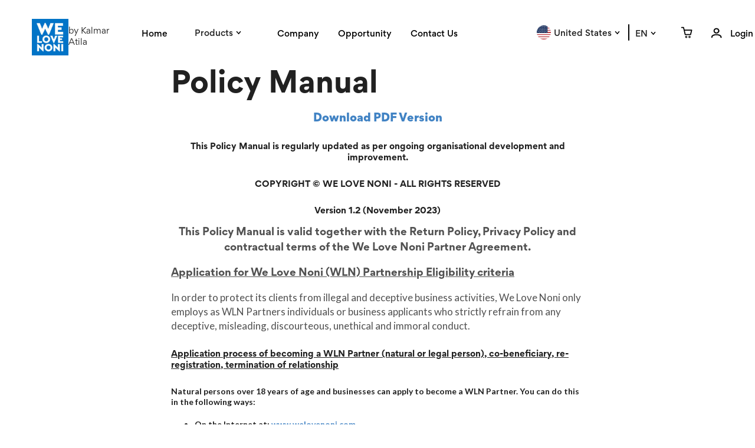

--- FILE ---
content_type: text/html; charset=utf-8
request_url: https://magicalnoni.welovenoni.com/legal/policy-manual/en
body_size: 461698
content:
<!DOCTYPE html><html><head><meta name="csrf-param" content="authenticity_token" />
<meta name="csrf-token" content="jtxcFH8B-SldUI-ZCOCKGYLKLyVitZ6SuNDLSslvMCh2pH_HHeoZiUqSBCJBoq8ko1LgpOM2_JxM2ZD8ZyERhQ" /><meta content="width=device-width, initial-scale=1" name="viewport" /><title>Policy Manual | WELOVENONI</title><meta content="The New WELOVENONI back office gives you everything you need to engage with WELOVENONI products and people." name="description" /><meta content="Policy Manual" property="og:title" /><meta content="WELOVENONI" property="og:site_name" /><meta content="https://app.welovenoni.com" property="og:url" /><meta content="The New WELOVENONI back office gives you everything you need to engage with WELOVENONI products and people." property="og:description" /><meta content="https://cdn.buttercms.com/TPFUZ5UScOGJnFyFOkgz" property="og:image" /><meta content="image/png" property="og:image:type" /><link href="https://unpkg.com/swiper/swiper-bundle.min.css" rel="stylesheet" /><script src="https://unpkg.com/swiper/swiper-bundle.min.js"></script><link rel="stylesheet" href="/assets/marketing-e97858e98e06114578328d4971d73e7f9668078929ffd7d7b1429583ca7700dd.css" media="all" data-turbolinks-track="reload" /><script src="/assets/marketing-49a5610f5a98c7814998f50bc0bdc6ec4836a7d64f34edaced9decf3d2151245.js" data-turbolinks-track="reload"></script><link rel="icon" type="image/x-icon" href="/assets/favicon-4a6a405acbca947342f733b81ee6c753dd7428de47713411c178551808d739d1.png" /></head><body class="pages policy_manual"><div class="main-menu"><div class="header-nav"><a class="header logo l" href="/"><img srcset="/assets/logo-84638467e0cc803eda91f64678688d6d4b22783e91b167f65c3b2cf55c989431.jpg 1x, /assets/logo@2x-c5f13d648c810a3f07b965bbaf9bafa7cb45272bc57c7161df45395e4c22ea08.jpg 2x" class="header-logo" src="/assets/logo-84638467e0cc803eda91f64678688d6d4b22783e91b167f65c3b2cf55c989431.jpg" /></a><div class="item subdomain-name"><div class="text">by Kalmar Atila</div></div><div class="mobile-nav-toggle"><span></span><span></span><span></span></div><div class="right floated ui menu"><a class="item nav-link " href="/">Home</a><div class="item products nav-link "><span class="ui selection dropdown product-dropdown"><div class="text"><span>Products</span></div><svg class="chevron down icon" height="6" width="9"><use xlink:href="/assets/marketing/icons-88fd5f69123ffe06b1459cc85196140982c37ea6db62f4e2334a52e4ea6d7dc7.svg#chevron-down"></use></svg><div class="menu super-light"><a class="item nav-link " href="/magical-noni">Magical Noni</a><a class="item nav-link " href="/dogs-love-noni">Dogs Love Noni</a><a class="item nav-link " href="/thermo-bottle">Thermo Bottle</a><a class="item nav-link " href="/leaf-relief-serum">Leaf Relief Serum</a></div></span></div><a class="item nav-link " href="/company">Company</a><a class="item nav-link " href="/opportunity">Opportunity</a><a class="item nav-link " href="/contact-us">Contact Us</a><div class="item language"><form class="ui selection dropdown flag-dropdown" action="/cart/set_cart_cookies" accept-charset="UTF-8" data-remote="true" method="post"><input type="hidden" name="authenticity_token" value="jJ9hdRXeeby4uAdD6K1aCRvhx5adNani6YyMpCcLLbdXjregsVIq-nz6M_QXvuIDL0SLAhwnpe7nJUk10i6ibg" autocomplete="off" /><input type="hidden" name="country" id="country" value="214" class="cart_country" autocomplete="off" /><div class="text"><span class="flag-icon flag-icon-us flag-icon-squared"></span><span class="country-names">United States</span></div><svg class="chevron down icon" height="6" width="9"><use xlink:href="/assets/marketing/icons-88fd5f69123ffe06b1459cc85196140982c37ea6db62f4e2334a52e4ea6d7dc7.svg#chevron-down"></use></svg><div class="menu"><div class="item country-dropdown" data-id="13" data-value="13"><span class="flag-icon flag-icon-at flag-icon-squared"></span><span class="country-names">Austria</span></div><div class="item country-dropdown" data-id="20" data-value="20"><span class="flag-icon flag-icon-be flag-icon-squared"></span><span class="country-names">Belgium</span></div><div class="item country-dropdown" data-id="30" data-value="30"><span class="flag-icon flag-icon-bg flag-icon-squared"></span><span class="country-names">Bulgaria</span></div><div class="item country-dropdown" data-id="41" data-value="41" onclick="window.location.href=&#39;https://ainuoli.cn/&#39;"><span class="flag-icon flag-icon-cn flag-icon-squared"></span><span class="country-names">China</span></div><div class="item country-dropdown" data-id="49" data-value="49"><span class="flag-icon flag-icon-hr flag-icon-squared"></span><span class="country-names">Croatia</span></div><div class="item country-dropdown" data-id="52" data-value="52"><span class="flag-icon flag-icon-cz flag-icon-squared"></span><span class="country-names">Czech Republic</span></div><div class="item country-dropdown" data-id="53" data-value="53"><span class="flag-icon flag-icon-dk flag-icon-squared"></span><span class="country-names">Denmark</span></div><div class="item country-dropdown" data-id="62" data-value="62"><span class="flag-icon flag-icon-ee flag-icon-squared"></span><span class="country-names">Estonia</span></div><div class="item country-dropdown" data-id="67" data-value="67"><span class="flag-icon flag-icon-fi flag-icon-squared"></span><span class="country-names">Finland</span></div><div class="item country-dropdown" data-id="68" data-value="68"><span class="flag-icon flag-icon-fr flag-icon-squared"></span><span class="country-names">France</span></div><div class="item country-dropdown" data-id="74" data-value="74"><span class="flag-icon flag-icon-de flag-icon-squared"></span><span class="country-names">Germany</span></div><div class="item country-dropdown" data-id="77" data-value="77"><span class="flag-icon flag-icon-gr flag-icon-squared"></span><span class="country-names">Greece</span></div><div class="item country-dropdown" data-id="90" data-value="90"><span class="flag-icon flag-icon-hu flag-icon-squared"></span><span class="country-names">Hungary</span></div><div class="item country-dropdown" data-id="96" data-value="96"><span class="flag-icon flag-icon-ie flag-icon-squared"></span><span class="country-names">Ireland</span></div><div class="item country-dropdown" data-id="98" data-value="98"><span class="flag-icon flag-icon-it flag-icon-squared"></span><span class="country-names">Italy</span></div><div class="item country-dropdown" data-id="110" data-value="110"><span class="flag-icon flag-icon-lv flag-icon-squared"></span><span class="country-names">Latvia</span></div><div class="item country-dropdown" data-id="116" data-value="116"><span class="flag-icon flag-icon-lt flag-icon-squared"></span><span class="country-names">Lithuania</span></div><div class="item country-dropdown" data-id="117" data-value="117"><span class="flag-icon flag-icon-lu flag-icon-squared"></span><span class="country-names">Luxembourg</span></div><div class="item country-dropdown" data-id="142" data-value="142"><span class="flag-icon flag-icon-nl flag-icon-squared"></span><span class="country-names">Netherlands</span></div><div class="item country-dropdown" data-id="162" data-value="162"><span class="flag-icon flag-icon-pl flag-icon-squared"></span><span class="country-names">Poland</span></div><div class="item country-dropdown" data-id="163" data-value="163"><span class="flag-icon flag-icon-pt flag-icon-squared"></span><span class="country-names">Portugal</span></div><div class="item country-dropdown" data-id="167" data-value="167"><span class="flag-icon flag-icon-ro flag-icon-squared"></span><span class="country-names">Romania</span></div><div class="item country-dropdown" data-id="227" data-value="227"><span class="flag-icon flag-icon-rs flag-icon-squared"></span><span class="country-names">Serbia</span></div><div class="item country-dropdown" data-id="183" data-value="183"><span class="flag-icon flag-icon-sk flag-icon-squared"></span><span class="country-names">Slovakia</span></div><div class="item country-dropdown" data-id="184" data-value="184"><span class="flag-icon flag-icon-si flag-icon-squared"></span><span class="country-names">Slovenia</span></div><div class="item country-dropdown" data-id="188" data-value="188"><span class="flag-icon flag-icon-es flag-icon-squared"></span><span class="country-names">Spain</span></div><div class="item country-dropdown" data-id="194" data-value="194"><span class="flag-icon flag-icon-se flag-icon-squared"></span><span class="country-names">Sweden</span></div><div class="item country-dropdown" data-id="211" data-value="211"><span class="flag-icon flag-icon-ua flag-icon-squared"></span><span class="country-names">Ukraine</span></div><div class="item country-dropdown" data-id="213" data-value="213"><span class="flag-icon flag-icon-gb flag-icon-squared"></span><span class="country-names">United Kingdom</span></div><div class="item country-dropdown" data-id="214" data-value="214"><span class="flag-icon flag-icon-us flag-icon-squared"></span><span class="country-names">United States</span></div></div></form><form class="ui selection dropdown text-dropdown" action="/cart/set_cart_cookies" accept-charset="UTF-8" data-remote="true" method="post"><input type="hidden" name="authenticity_token" value="jhlVbAOoXqrkF3mRjTqk1oK1nhko0lE2JnREstkOOEFVCIO5pyQN7CBVTSZyKRzcthDSjanAXToo3YEjLCu3mA" autocomplete="off" /><input type="hidden" name="language" id="language" value="980190962" class="cart_language" autocomplete="off" /><div class="text"><div class="language-wrapper super-light"><span>en</span></div></div><svg class="chevron down icon" height="6" width="9"><use xlink:href="/assets/marketing/icons-88fd5f69123ffe06b1459cc85196140982c37ea6db62f4e2334a52e4ea6d7dc7.svg#chevron-down"></use></svg><div class="menu super-light"><div class="item language-dropdown" data-id="1018350796" data-value="1018350796" onclick="languageChange(this);"><div class="super-light">de</div></div><div class="item language-dropdown" data-id="980190962" data-value="980190962" onclick="languageChange(this);"><div class="super-light">en</div></div><div class="item language-dropdown" data-id="51848956" data-value="51848956" onclick="languageChange(this);"><div class="super-light">es</div></div><div class="item language-dropdown" data-id="298486374" data-value="298486374" onclick="languageChange(this);"><div class="super-light">fr</div></div><div class="item language-dropdown" data-id="1018350797" data-value="1018350797" onclick="languageChange(this);"><div class="super-light">hu</div></div><div class="item language-dropdown" data-id="113629430" data-value="113629430" onclick="languageChange(this);"><div class="super-light">pl</div></div><div class="item language-dropdown" data-id="1018350799" data-value="1018350799" onclick="languageChange(this);"><div class="super-light">ro</div></div><div class="item language-dropdown" data-id="1018350800" data-value="1018350800" onclick="languageChange(this);"><div class="super-light">srb</div></div><div class="item language-dropdown" data-id="1018350798" data-value="1018350798" onclick="languageChange(this);"><div class="super-light">ua</div></div></div></form></div><div class="item cart-wrapper"><a href="/cart"><svg class="cart-icon" height="23" width="23"><use xlink:href="/assets/marketing/icons-88fd5f69123ffe06b1459cc85196140982c37ea6db62f4e2334a52e4ea6d7dc7.svg#cart-icon"></use></svg></a></div><a class="item" href="/login"><svg class="user-icon" height="20" width="20"><use xlink:href="/assets/marketing/icons-88fd5f69123ffe06b1459cc85196140982c37ea6db62f4e2334a52e4ea6d7dc7.svg#user-icon"></use></svg><span>Login</span></a></div></div></div><script>$('.ui.dropdown').dropdown();

$('.mobile-nav-toggle').on('click', function(){
  $(this).toggleClass('active');
  $('body').toggleClass('mobile-nav-open');
});</script><div id="site-content"><div class="ui text container"><h1>Policy Manual</h1><div title="Page 1" class="page">
<div class="layoutArea">
<div class="column">
<h4 style="text-align: center;"><a href="https://cdn.buttercms.com/SGpenckSS9WAnzifUQmP" rel="follow noopener" target="_blank">Download PDF Version</a></h4>
<h5 style="text-align: center;"><strong>This Policy Manual is regularly updated as per ongoing organisational development and improvement.</strong></h5>
<h5 style="text-align: center;"><strong>COPYRIGHT &copy; WE LOVE NONI - ALL RIGHTS RESERVED</strong></h5>
<h5 style="text-align: center;"><strong>Version 1.2 (November 2023)</strong></h5>
<p style="text-align: center;"><strong>This Policy Manual is valid together with the Return Policy, Privacy Policy and contractual terms of the We Love Noni Partner Agreement.</strong></p>
<p style="text-align: center;"><strong></strong></p>
<div><span data-canva-clipboard="[base64]/[base64]/[base64]/[base64]//[base64]/[base64]/[base64]"></span>
<p><span style="text-decoration: underline;"><strong>Application for We Love Noni (WLN) Partnership Eligibility criteria</strong></span></p>
<p>In order to protect its clients from illegal and deceptive business activities, We Love Noni only employs as WLN Partners individuals or business applicants who strictly refrain from any deceptive, misleading, discourteous, unethical and immoral conduct.</p>
</div>
<div>
<h5><span data-canva-clipboard="[base64]/[base64]/[base64]/[base64]/[base64]/[base64]"></span></h5>
<h5><span style="text-decoration: underline;"><strong>Application process of becoming a WLN Partner (natural or legal person), co-beneficiary, re-registration, termination of relationship</strong></span></h5>
<h5>Natural persons over 18 years of age and businesses can apply to become a WLN Partner. You can do this in the following ways:</h5>
<div>
<h5><span data-canva-clipboard="[base64]/[base64]/ACIAOgAiAEIAIgAsACIAQQAiADoAMgAxAH0ALAB7ACIAQQA/[base64]/[base64]/[base64]/ACIAOgAiAEIAIgAsACIAQQAiADoANwA3AH0ALAB7ACIAQQA/[base64]/[base64]"></span></h5>
<ul>
<li>
<h5>On the Internet at: <a href="https://www.welovenoni.com" rel="follow noopener" target="_blank">www.welovenoni.com</a></h5>
</li>
<li>
<h5>The completed and signed WLN Partner application form should be sent to the <a href="mailto:reg@welovenoni.com" rel="follow noopener">reg@welovenoni.com</a> email address as a scanned attachment. A natural person can register as a WLN Partner in his/her own name or as a private entrepreneur, where the contact person in the Partner relationship is the individual himself/herself. If you are applying as a company, all important relevant documents must also be sent at the same time as the application. The WLN Partner must accept the terms and conditions of the WLN Partner Agreement at&nbsp;<a href="https://www.welovenoni.com" rel="follow noopener" target="_blank">www.welovenoni.com</a> at the same time as the application. If the WLN Partner applies online, the signed WLN Partner Application Form must be received by We Love Noni within 60 days.</h5>
</li>
</ul>
<div>
<h5><span data-canva-clipboard="[base64]/[base64]/[base64]/[base64]"></span></h5>
<h5>When applying as a legal entity, the legal representative of the firm, company or trustee must sign the WLN Partner Application Form. This document constitutes a valid application of the firm or company. All business applicants must complete the Business Application Form as part of the WLN Partner Application Form. If any of the information included in the required documents changes, We Love Noni must be notified in writing of the change, attaching an amended version of the relevant documents. Application as a co-beneficiary is possible by signing the application form at the same time. A maximum of 2 people can register on one WLN Partner ID. A co-beneficiary has the right to contact We Love Noni on behalf of the WLN Partner, obtain information about the WLN Partner&rsquo;s relationship and place orders using the WLN Partner&rsquo;s ID number. Co-beneficiaries may not request a change of Sponsor and may not request any change to the WLN Partner relationship without the written permission of the primary applicant. Commission and bonus checks are always paid to the primary applicant.</h5>
<div>
<h5><span data-canva-clipboard="[base64]/ACIAOgAiAEsAIgAsACIAYQAiADoAewAiAEEAIgA6AFsAewAiAEEAPwAiADoAIgBBACIALAAiAEEAIgA6ACIAUAByAG8AZAB1AGMAdAAgAG8AcgBkAGUAcgAgAFwAbgAiAH0AXQAsACIAQgAiADoAWwB7ACIAQQA/[base64]/ACIAOgAiAEIAIgAsACIAQQAiADoAMQAzAH0ALAB7ACIAQQA/[base64]/[base64]/[base64]//[base64]"></span></h5>
<h5><span style="text-decoration: underline;"><strong>Product order</strong></span></h5>
<h5>The amount payable for the first order, while registering as We Love Noni Partner, contains the registration fee. Fees may vary from market to market. All We Love Noni Partners and Customers are required to use their own credit / debit cards when placing an order with We Love Noni.</h5>
<div>
<h5><span data-canva-clipboard="[base64]/[base64]/[base64]/[base64]//[base64]"></span></h5>
<h5><span style="text-decoration: underline;"><strong>Independent contractual relationship</strong></span></h5>
<h5>WLN Partners are independent contracting parties. You are not considered a franchisee, joint venture member, partner, employee or agent of We Love Noni for tax or legal purposes. WLN Partners are strictly forbidden to imply otherwise, verbally or in writing. We Love Noni is not responsible for the payment of any employee benefits for independent WLN Partners. If a public body of the WLN Partner&rsquo;s competent court requires We Love Noni to deduct taxes incurred in connection with the WLN Partner&rsquo;s legal relationship, We Love Noni will reduce the WLN Partner&rsquo;s commission by the amount in question before it is paid out. In the event that We Love Noni or the competent authority discovers that tax, interest or penalties to be deducted in connection with a WLN Partner&rsquo;s commission payment has not been accounted for after the commission has been paid, We Love Noni will reduce the WLN Partner&rsquo;s subsequent commission payments by the amount of the deduction. The WLN Partner shall not have the right to bind We Love Noni in any way or to assume any obligation on behalf of We Love Noni. WLN Partners determine their own working hours and how they manage their own activities, within the rules set out in the Handbook. WLN Partners are responsible for their own expenses, health and vehicle, disability, workers&rsquo; compensation and insurance related to this and all other related matters.</h5>
<div>
<h5><span data-canva-clipboard="[base64]/[base64]/[base64]//[base64]/[base64]/[base64]/[base64]"></span></h5>
<h5><span style="text-decoration: underline;"><strong>Sponsorship</strong></span></h5>
<h5>WLN Partners may register new WLN Partners in all countries where We Love Noni is officially active, except China. WLN Partners must ensure that all potential WLN Partners have access to the current Handbook and read it before or at the same time as they submit their WLN Partner Application Form.</h5>
<div>
<h5><span data-canva-clipboard="[base64]/[base64]/[base64]/[base64]/ACIAOgAiAEEAIgAsACIAQQAiADoAewAiAGYAbwBuAHQALQBzAGkAegBlACIAOgB7ACIAQgAiADoAIgAxADMALgAzADMAMwAzACIAfQB9AH0ALAB7ACIAQQA/[base64]/[base64]"></span></h5>
<h5><span style="text-decoration: underline;"><strong>Possible WLN Partners statuses: Active or inactive</strong></span></h5>
<h5>Under the Contract, WLN Partnership can be maintained with or without any purchase. To be an active WLN Partner and maintain this position, you must also make regular purchases. The minimum activity to be fulfilled can be ensured by purchasing products representing 100 QV in a given calendar month under the WLN Partner&rsquo;s own identification number. In the case of inactivity, the WLN Partner is not entitled to commission or bonus payments. Activation is possible by placing an order worth 100 QV on your own ID. The Partner is not entitled to Quick Start payments generated within a given calendar month before the activation date (the date of payment of the 100 QV order under the Partner ID). If, within the calendar month, the Partner who was inactive in the previous month becomes active, he/she will be entitled to Unilevel and also to Quick Start generated after the activation date. Affiliates who have received a commission without activity, i.e. without entitlement, merely because of their activity in the previous month, will have their commission withdrawn after the end of the month in the absence of activity. WLN Partners have the option to register with a new Sponsor after 6 months from the last personal purchase. After the lapse of the 12th month from the last personal purchase, We Love Noni may terminate your relationship. After the termination of the relationship, the WLN Partner may not claim any commissions or bonuses based on the turnover of the persons registered under it. Reactivation of a previous WLN Partner relationship is not possible. If a WLN Partner wishes to change the nature of his/her individual WLN Partnership and continue as part of a firm or WLN Partner company while retaining his/her original Sponsor, WLN Partner ID number and team, he/she may do so at any time by submitting a written request, subject to We Love Noni&rsquo;s policies. The fee thereof is 50 EUR.</h5>
<div>
<h5><span data-canva-clipboard="[base64]/[base64]/[base64]/[base64]//[base64]"></span></h5>
<h5><span style="text-decoration: underline;"><strong>Termination of relationship at the WLN Partner&rsquo;s request</strong></span></h5>
<h5>The WLN Partner may cancel the WLN Partner Agreement with We Love Noni at any time. The Agreement may be cancelled for any reason or no reason, and the WLN Partner does not need to give reasons for the cancellation. Cancellation can be enforced by sending the notice from the email address registered with We Love Noni or by an original signed document. After sending the cancellation notice, the WLN Partner no longer needs to carry out any activity with his/her WLN Partner ID. The cancellation will take effect upon receipt and processing by We Love Noni. Any WLN Partner who has requested termination of his WLN Partner Agreement by We Love Noni is subject to the &bdquo;Six Months&rsquo; Waiting Period&rdquo; policy, whereby he may not register with another WLN Partner within 6 months of the effective date of cancellation unless he has been in Inactive status for 6 months prior to the cancellation. Cancellation of a new WLN Partner Agreement is possible within 14 days from the effective date: the WLN Partner may request cancellation of his WLN Partner Agreement with We Love Noni Inc. within 14 days from the effective date - receipt of the WLN ID number. Upon receipt of the cancellation request, We Love Noni will refund to the WLN Partner the registration fee paid by the WLN Partner.</h5>
<div>
<h5><span data-canva-clipboard="[base64]/[base64]/[base64]/ACIAOgAiAEIAIgAsACIAQQAiADoANAA4AH0ALAB7ACIAQQA/[base64]"></span></h5>
<h5><span style="text-decoration: underline;"><strong>Transfer to a new Sponsor</strong></span></h5>
<h5>There are 2 ways to transfer to another Sponsor:</h5>
<div>
<h5><span data-canva-clipboard="[base64]/[base64]"></span></h5>
<ul>
<li>
<h5>With the signature of 8 Sponsors in the upline of the WLN Partner.</h5>
</li>
<li>
<h5>Transfers apply only to the WLN Partner&rsquo;s own identification number.</h5>
</li>
</ul>
<div>
<h5><span data-canva-clipboard="[base64]/[base64]/[base64]/[base64]"></span></h5>
<h5>The team registered under the ID will be rolled up, after which the transferring WLN Partner will also not be eligible for commission or bonus payments and will lose any titles, benefits, pending qualifications associated with the position.</h5>
<div>
<h5><span data-canva-clipboard="[base64]/[base64]/[base64]/[base64]//[base64]/[base64]/[base64]/[base64]"></span></h5>
<h5><span style="text-decoration: underline;"><strong>Annulment of marriage or divorce</strong></span></h5>
<h5>WLN Partners may be required to share assets if their marriage is annulled or they are divorced. In such a case, We Love Noni will continue to treat the WLN Partner in accordance with the original Agreement until it receives a court order or court decision to the contrary. We Love Noni may not be held liable by the party having control of the relevant WLN Partnership if We Love Noni relies in good faith on the court order, decision or judgement. A person who has lost his or her right as a WLN Partner as a result of a court order due to divorce or annulment of marriage may only reapply as a We Love Noni WLN Partner after the six-month waiting period.</h5>
<h5><span style="text-decoration: underline;"><strong>Death</strong></span><span data-canva-clipboard="[base64]/[base64]/[base64]//[base64]/[base64]/[base64]"></span></h5>
<div>
<h5>In the event of the death of a WLN Partner, the death must be reported to We Love Noni within 90 days of the date of the event. A copy of the death certificate is sufficient proof of death. If no notification of the transfer of ownership to the heirs is received within 90 days of the death, the legal relationship will be terminated. In this case, the WLN Partner&rsquo;s downline will roll up to the corresponding upline Personal Sponsors. In the event of the death of the WLN Partner, the rights and titles of the WLN Partner shall pass on to the heir determined by the law of the country of residence of the WLN Partner. We Love Noni complies with any final court order or legal instrument that contains provisions concerning the WLN Partner right. If the heir(s) of the deceased is(are) already WLN Partner(s) and he/she/they inherit the WLN Partnership, he/she/they may choose to operate both WLN Partner groups. The heir must submit a completed WLN Partner Application Form together with the last will, court order or other legal ruling to We Love Noni regarding the transfer of the WLN Partnership.</h5>
<div>
<h5><span data-canva-clipboard="[base64]/[base64]/[base64]/[base64]/[base64]/[base64]"></span></h5>
<h5><span style="text-decoration: underline;"><strong>Sale or transfer of WLN Partnership</strong></span></h5>
<h5>We Love Noni reserves the right to decide, in its sole discretion, whether to approve or reject the proposed sale or transfer of the WLN Partnership. We Love Noni also reserves the right to charge a fee for the sale or transfer of the WLN Partnership. The sale or transfer of the WLN Partnership or of the WLN Partner&rsquo;s control over the business is only possible if the following conditions are met:</h5>
<div>
<h5><span data-canva-clipboard="[base64]/[base64]/[base64]/[base64]/[base64]"></span></h5>
<ul>
<li>
<h5>We Love Noni has the right of first refusal in any sale or transfer of the WLN Partnership. The seller of the WLN Partnership shall, at We Love Noni&rsquo;s request, offer We Love Noni the opportunity to purchase the WLN Partnership on terms and conditions consistent with any other existing offer. If We Love Noni intends to accept the offer, it will notify the WLN Partner of its acceptance within 10 days.</h5>
</li>
<li>
<h5>The WLN Partnership may not be sold, transferred or modified if any of the following conditions prevail: it is temporary, temporarily suspended, suspended, in the process of termination, terminated, or under investigation by the company.</h5>
</li>
<li>
<h5>The buyer of the WLN Partnership must submit a new, signed WLN Partner application form to We Love Noni, together with the other documents required at the time of application. In the event of a sale or transfer approved and processed in writing by We Love Noni, the buyer shall assume the same position and obligations and shall have the same rights, qualifications and benefits as the seller.</h5>
</li>
</ul>
<div>
<h5><span data-canva-clipboard="[base64]/[base64]/[base64]//[base64]/[base64]/[base64]/ACIAOgAiAEIAIgAsACIAQQAiADoANgAxAH0ALAB7ACIAQQA/[base64]/ACIAOgAiAEIAIgAsACIAQQAiADoAOQAyAH0ALAB7ACIAQQA/[base64]/[base64]/ACIAOgAiAEIAIgAsACIAQQAiADoAMQB9ACwAewAiAEEAPwAiADoAIgBBACIALAAiAEEAIgA6AHsAIgBjAG8AbABvAHIAIgA6AHsAIgBBACIAOgAiACMAMAAwADcANQBjADkAIgAsACIAQgAiADoAIgAjADIAMwAxAGYAMgAwACIAfQB9AH0ALAB7ACIAQQA/[base64]"></span></h5>
<h5><span style="text-decoration: underline;"><strong>Loyalty program, subscribing and unsubscribing for the Loyalty program</strong></span></h5>
<h5>For the convenience of WLN Partners, We Love Noni offers the Loyalty plan, which guarantees on-time delivery of products every month at the best price. You can subscribe for the Loyalty plan at the <a href="https://www.welovenoni.com">www.welovenoni.com</a> website and cancel your Loyalty membership in the same way. Activating or deactivating the Loyalty program must be done by the WLN Partner / customer via the <a href="https://www.welovenoni.com">www.welovenoni.com</a> back-office interface, following the instructions in the email sent prior to the Loyalty order. If the WLN Partner does not accept Loyalty orders or returns them without reason, the WLN Partner will drop out from the Loyalty plan. Loyalty subscription is a condition for eligibility for commission and bonus payments. If the amount is not available on the bank card provided as the Auto-Payment method or the amount is not covered by the account provided, We Love Noni has the right to attempt to withdraw the amount from the card several times in order to register the Loyalty order for the WLN Partner. In case payment with the bank card provided is unsuccessful for two consecutive months due to insufficient funds or rejection, We Love Noni reserves the right, at its sole discretion, to remove the WLN Partner from the Loyalty plan. WLN Partners also have the possibility to pay for the Loyalty order through cash on delivery at the courier, but this has to be determined at the Loyalty subscription process. This option is not offered in all of the markets as it depends on the contractual terms of the courier company.</h5>
<div>
<h5><span data-canva-clipboard="[base64]/[base64]/ACIAOgAiAEIAIgAsACIAQQAiADoAMQA4AH0ALAB7ACIAQQA/[base64]/[base64]/[base64]/[base64]/[base64]"></span></h5>
<h5><span style="text-decoration: underline;"><strong>Consumer purchases</strong></span></h5>
<h5>A Consumer is a person or business that is not acting as a WLN Partner. WLN Partners do not have exclusive rights over any Consumer, either for the purpose of purchase or for the purpose of the Consumer&rsquo;s subsequent sponsorship as a WLN Partner. The Consumer&rsquo;s loyalty is based solely on his/her choice. Each WLN Partner has the right to register one Consumer ID at his Level 1 with the same data as his own.</h5>
<div>
<h5><span data-canva-clipboard="[base64]/[base64]/[base64]/[base64]/[base64]/[base64]"></span></h5>
<h5><span style="text-decoration: underline;"><strong>Prices</strong></span></h5>
<h5>We Love Noni products are available at 3 price tiers:</h5>
<div>
<h5><span data-canva-clipboard="[base64]/[base64]/ACIAOgAiAEIAIgAsACIAQQAiADoANQAxAH0ALAB7ACIAQQA/[base64]/[base64]/[base64]/ACIAOgAiAEIAIgAsACIAQQAiADoAMQB9ACwAewAiAEEAPwAiADoAIgBBACIALAAiAEEAIgA6AHsAIgBjAG8AbABvAHIAIgA6AHsAIgBBACIAOgAiACMAMgAzADEAZgAyADAAIgAsACIAQgAiADoAIgAjADAAMAA3ADUAYwA5ACIAfQB9AH0ALAB7ACIAQQA/ACIAOgAiAEIAIgAsACIAQQAiADoAMgA1AH0ALAB7ACIAQQA/[base64]"></span></h5>
<ul>
<li>
<h5>Loyalty price: the best price available to Loyalty order subscribers.</h5>
</li>
<li>
<h5>Normal price: the price paid by registered WLN Partners or Consumers who are not Loyalty members.</h5>
</li>
<li>
<h5>Recommended retail price: price for purchases made by visitors to the website. This price may be applied by the WLN Partner to any resale of products purchased on its own ID.</h5>
</li>
</ul>
<div>
<h5><span data-canva-clipboard="[base64]/[base64]/[base64]/[base64]//[base64]/[base64]/[base64]"></span></h5>
<h5><span style="text-decoration: underline;"><strong>Buying products abroad</strong></span></h5>
<h5>WLN Partners can buy products in the country in which they have registered as a WLN Partner. WLN Partners travelling abroad may order and personally purchase products in the country where they are located, provided that We Love Noni delivers to that country. Any purchases made abroad must be in accordance with the associated policies and procedures.</h5>
<div>
<h5><span data-canva-clipboard="[base64]/[base64]/[base64]/[base64]//[base64]"></span></h5>
<h5><strong><span style="text-decoration: underline;">Payment in case of transaction cancellation or insufficient funds</span></strong></h5>
<h5>If payment of an order is not made due to a transaction cancellation or insufficient funds and the products have already been dispatched to the WLN Partner, We Love Noni will withdraw commissions up to 53% of the commissionable value of the order to the date of the unpaid balance. We Love Noni has the discretion to claim compensation to cover the shortfall. If an amount is repaid, We Love Noni&rsquo;s administration and legal or recovery costs will be deducted from the total amount repaid before distributing the refund payments to the WLN Partners whose commission or bonus has been recalculated.</h5>
<div>
<h5><span data-canva-clipboard="[base64]/[base64]"></span></h5>
<h5><span style="text-decoration: underline;"><strong>Returns</strong></span></h5>
<h5>The returns policy is set out in a separate document and is available on the <a href="https://www.welovenoni.com">www.welovenoni.com</a> website.</h5>
<div>
<h5><span data-canva-clipboard="[base64]/[base64]/[base64]/[base64]"></span></h5>
<h5><span style="text-decoration: underline;"><strong>Taking back the products</strong></span></h5>
<h5>Returned products must be in saleable condition. A product is no longer considered saleable if:</h5>
<div>
<h5><span data-canva-clipboard="[base64]/[base64]/ACIAOgAiAEIAIgAsACIAQQAiADoAOAA0AH0ALAB7ACIAQQA/[base64]/[base64]"></span></h5>
<ul>
<li>
<h5>The product is out of warranty, i.e. the expiry date on the packaging has passed.</h5>
</li>
<li>
<h5>The product has been opened.</h5>
</li>
</ul>
<div>
<h5><span data-canva-clipboard="[base64]/[base64]/[base64]/[base64]/[base64]/[base64]/[base64]/[base64]"></span></h5>
<h5>Any shipping costs occurred in returning the product to We Love Noni will be borne by the Consumer or WLN Partner. In the event of a delivery error, it is the responsibility of the Consumer or WLN Partner to review the order and report any discrepancy within 14 days of the receipt of the order. We Love Noni endeavors to deliver products that are of good quality and saleable, however, products may be damaged in transit. The acceptance of a damaged parcel must be refused to avoid incurring additional transport costs. The courier must complete a damage protocol with the addressee, and the addressee must submit it electronically to We Love Noni within 5 working days. If the damaged goods are delivered and accepted, the Consumer or WLN Partner must immediately notify We Love Noni of the fact of the damage and request information on further steps to be taken. Products may only be returned by the Consumer or WLN Partner who purchased the product.</h5>
<div>
<h5><span data-canva-clipboard="[base64]/ACIAOgAiAEEAIgAsACIAQQAiADoAIgA5ADAALQBkAGEAeQAgAG0AbwBuAGUAeQAtAGIAYQBjAGsAIABnAHUAYQByAGEAbgB0AGUAZQAgAFwAbgAiAH0AXQAsACIAQgAiADoAWwB7ACIAQQA/[base64]/ACIAOgAiAEIAIgAsACIAQQAiADoAMgA3AH0ALAB7ACIAQQA/[base64]/[base64]/[base64]/[base64]/[base64]/[base64]/[base64]"></span></h5>
<h5><span style="text-decoration: underline;"><strong>90-day money-back guarantee</strong></span></h5>
<h5>If the Consumer or WLN Partner is not satisfied with the product purchased, they have the option to return it within 90 days of purchase and receive a 100% refund of the purchase price, reduced by the shipping costs. We Love Noni reserves the right to reject any quantity of returned product that cannot be consumed within 90 days. The 90-day money-back guarantee applies only to the first purchase made on the given ID number per product type. Repeated returns of the same product will be refused.</h5>
<div>
<h5><span data-canva-clipboard="[base64]/[base64]/[base64]//[base64]/[base64]/[base64]/[base64]"></span></h5>
<h5><span style="text-decoration: underline;"><strong>Right of withdrawal</strong></span></h5>
<h5>Consumers may request the cancellation of their order without giving any reason within 14 days of the delivery of the product. If a Consumer cancels the order, the costs of delivery and return shall be borne by the Consumer. Consumers must clearly indicate that they wish to cancel their order. Consumers may request the cancellation by email. In order to meet the cancellation deadline, the Consumer must send his/her request for cancellation before the cancellation deadline. The written cancellation request must include the following: the address of the Consumer, the quantity of the product, the date of the order, the order number. In any case, if the Consumer has accepted the product at the time of delivery, it must be returned by the Consumer without delay and within 14 days of the date of the request for cancellation.</h5>
<div>
<h5><span data-canva-clipboard="[base64]/[base64]/[base64]/[base64]//[base64]//[base64]/[base64]/[base64]/[base64]"></span></h5>
<h5><span style="text-decoration: underline;"><strong>Recalculation of the upline commission</strong></span></h5>
<h5>All refunds that We Love Noni pays for returned products will affect future commissions already paid or to be paid to the upline. If the commissions have already been paid, the amount paid for the returned products will be deducted from the next commission of the upline. If the commission to the upline has not been paid yet, the purchase of the returned product will be declared as if it has not been made. Consequently, no commission is paid on this purchase.</h5>
<div>
<h5><span data-canva-clipboard="[base64]/[base64]/[base64]/[base64]/[base64]"></span></h5>
<h5><span style="text-decoration: underline;"><strong>Disciplinary rules</strong></span></h5>
<h5>If a WLN Partner breaches the rules of the We Love Noni Handbook, We Love Noni may impose a fine on the WLN Partner at its discretion to cover the costs incurred. A WLN Partner relationship must be active and in good standing at the end of a given month in order to qualify for the payment of commissions and bonuses for that month.</h5>
<div>
<h5><span data-canva-clipboard="[base64]/ACIAOgAiAEsAIgAsACIAYQAiADoAewAiAEEAIgA6AFsAewAiAEEAPwAiADoAIgBBACIALAAiAEEAIgA6ACIARABpAHMAYwBpAHAAbABpAG4AaQBuAGcAIABvAGYAZgBlAG4AZABlAHIAcwAgAFwAbgAiAH0AXQAsACIAQgAiADoAWwB7ACIAQQA/[base64]/ACIAOgAiAEIAIgAsACIAQQAiADoAMgAyAH0ALAB7ACIAQQA/[base64]/[base64]/[base64]/[base64]/[base64]/[base64]/[base64]"></span></h5>
<h5><span style="text-decoration: underline;"><strong>Disciplining offenders</strong></span></h5>
<h5>If a WLN Partnership has been terminated, suspended or is under formal investigation in a given calendar month, the WLN Partner will not be entitled to commission and bonus payments for that month or for additional months until the relationship is settled or reinstated. The WLN Partner&rsquo;s status may be suspended if he/she breaches the WLN Partner Agreement or the policies and procedures included in the Handbook and any amendments thereto. We Love Noni will inform the WLN Partner in writing, by email sent to the WLN Partner&rsquo;s registered email address, stating the reason, that the suspension has entered into force or will enter into force on the date indicated in the notice. The suspension may also lead to the termination of the WLN Partner&rsquo;s relationship. During the suspension period, We Love Noni may primarily, but not exclusively, do the following:</h5>
<div>
<h5><span data-canva-clipboard="[base64]/[base64]/[base64]"></span></h5>
<ul>
<li>
<h5>Withhold any commissions and/or bonuses payable.</h5>
</li>
<li>
<h5>Prohibit the WLN Partner from acting as a We Love Noni WLN Partner.</h5>
</li>
<li>
<h5>Prohibit the WLN Partner from ordering products.</h5>
</li>
<li>
<h5>Prohibit the WLN Partner from registering new WLN Partners, contacting current WLN Partners or participating in events organized for WLN Partners.</h5>
</li>
</ul>
<div>
<h5><span data-canva-clipboard="[base64]/[base64]/[base64]/[base64]/[base64]/[base64]"></span></h5>
<h5>If We Love Noni, in its sole discretion, determines that the breach that caused the suspension persists or the matter has not been adequately resolved, or if the suspended WLN Partner has committed another breach in the meantime, the suspended WLN Partner&rsquo;s contract may be terminated. Any WLN Partner may terminate the WLN Partner&rsquo;s contract at any time without giving any reason. Similarly, We Love Noni may terminate the WLN Partner Agreement at any time with 30-day notice. We Love Noni may terminate the relationship of a WLN Partner if he/she breaches the WLN Partner Agreement or the policies and procedures in the Handbook and any issued amendments thereof. We Love Noni will notify the WLN Partner in writing that the termination has taken effect or will take effect on the date specified in the notice. The notice of termination will be sent to the WLN Partner&rsquo;s email address registered with We Love Noni. Consequences of termination of the Agreement:</h5>
<div>
<h5><span data-canva-clipboard="[base64]/[base64]/[base64]/[base64]/ACIAOgAiAEIAIgAsACIAQQAiADoAOQAxAH0ALAB7ACIAQQA/[base64]/[base64]"></span></h5>
<ul>
<li>
<h5>You must cease your activity as a WLN Partner of We Love Noni;</h5>
</li>
<li>
<h5>You lose all rights, titles and groups associated with your relationship as a WLN Partner;</h5>
</li>
<li>
<h5>You lose the ability to continue to receive commissions and benefits, and shall use reasonable efforts to protect confidential information to the extent We Love Noni reasonably expects.</h5>
</li>
</ul>
<div>
<h5><span data-canva-clipboard="[base64]/[base64]/[base64]/[base64]"></span></h5>
<h5>We Love Noni reserves the right to deduct any amounts owed by WLN Partner to the company from any commissions or other benefits due to WLN Partner. Following termination of a WLN Partner&rsquo;s relationship, WLN Partners who were personally sponsored by the terminated WLN Partner will roll up to the next Sponsor, unless otherwise decided by We Love Noni, in its sole discretion.</h5>
<div>
<h5><span data-canva-clipboard="[base64]/[base64]/[base64]"></span></h5>
<h5><span style="text-decoration: underline;"><strong>Appeal</strong></span></h5>
<h5>If the WLN Partner wishes to appeal We Love Noni&rsquo;s termination of the Agreement, he/she may do so within 30 days of the date of the notice of termination. If no appeal is received within the 30-day period, We Love Noni will consider the termination to be final. If the WLN Partner submits an appeal within the time limit, We Love Noni will examine the appeal and notify the WLN Partner of its decision. We Love Noni&rsquo;s decision is final, and no further review is possible. If the decision is not revoked, the termination will take effect on the date specified in the original letter of termination. The said consequences of termination of the Agreement shall also apply to the WLN Partner during the appeal period, irrespective of its outcome.</h5>
<div>
<h5><span data-canva-clipboard="[base64]/[base64]/[base64]/[base64]/[base64]/[base64]/[base64]/[base64]/[base64]/[base64]"></span></h5>
<h5><span style="text-decoration: underline;"><strong>Short summary of advertising rules</strong></span></h5>
<h5>We Love Noni WLN Partners may only use We Love Noni trademarks, logos and images in appropriate ways and with the prior written permission of We Love Noni. We Love Noni reserves the right to revoke the permit or to edit the authorized advertising material. The use of unauthorized advertising or promotional material may result in disciplinary action against the We Love Noni WLN Partner. We Love Noni WLN Partners must state in their advertisements that they are Independent WLN Partners of We Love Noni. We Love Noni WLN Partners shall not make any representations that We Love Noni products diagnose, treat, cure or prevent any disease or health problem. We Love Noni is not responsible for any unauthorized advertising. We Love Noni may claim any resulting financial damages against the WLN Partner by revoking the commission or by taking legal action.</h5>
<div>
<h5><span data-canva-clipboard="[base64]/ACIAOgAiAEEAIgAsACIAQQAiADoAIgBXAGgAYQB0ACAAYwBhAG4AIAB5AG8AdQAgAHMAYQB5ACAAYQBiAG8AdQB0ACAAVwBlACAATABvAHYAZQAgAE4AbwBuAGkAIABwAHIAbwBkAHUAYwB0AHMAPwAgAFwAbgAiAH0AXQAsACIAQgAiADoAWwB7ACIAQQA/[base64]/ACIAOgAiAEIAIgAsACIAQQAiADoANAA1AH0ALAB7ACIAQQA/[base64]/[base64]/[base64]/[base64]//[base64]/[base64]/[base64]/[base64]/ACIAOgAiAEIAIgAsACIAQQAiADoAMQA5AH0ALAB7ACIAQQA/[base64]/ACIAOgAiAEIAIgAsACIAQQAiADoAMwA4AH0ALAB7ACIAQQA/[base64]"></span></h5>
<h5><span style="text-decoration: underline;"><strong>What can you say about We Love Noni products?</strong></span></h5>
<h5>WLN Partners are strictly prohibited from making medicinal or health-related claims about any We Love Noni product. Any deviation from We Love Noni&rsquo;s recommended use of any product is strictly prohibited. EU and local laws prohibit the use of the terms &ldquo;curative&rdquo; and &ldquo;disease preventive&rdquo; when recommending foods (dietary supplements). These laws apply even if the statement is entirely true but contains conclusions of prevention, cure or treatment in addition to factual statements. This applies to both direct claims and personal product experience, as these may indicate the use of We Love Noni products for therapeutic purposes. Although the official extracts of scientific journals are from legalized sources, if you wish to publish any information, please contact We Love Noni before publication at the <a href="mailto:info@welovenoni.com" rel="follow">info@welovenoni.com</a> email address for prior verification.</h5>
<div>
<h5><span data-canva-clipboard="[base64]/[base64]/[base64]/[base64]/[base64]/[base64]"></span></h5>
<h5><span style="text-decoration: underline;"><strong>Third-party materials and literature</strong></span></h5>
<h5>The use of literature published by or with the assistance of third parties that contains claims that are specifically therapeutic and/or income-producing is prohibited in connection with the sale or advertising of We Love Noni products. If a WLN Partner is proven to be using such materials in connection with We Love Noni and/or the We Love Noni trademarks, this may be considered a breach of contract.</h5>
<h5><span style="text-decoration: underline;"><strong>Advertising on the Internet, social networking sites, video sharing sites and Internet blogs</strong></span></h5>
<h5>It is prohibited to publish any content that is offensive to general taste, capable of disturbing to public peace, includes religious or political agitation or other extremist opinions or links to such content on websites, social networking sites, posts or other media that may be associated with We Love Noni. In case of such content, We Love Noni reserves the right to suspend or exclude the WLN Partner in question.</h5>
<div>
<h5><span data-canva-clipboard="[base64]/[base64]/[base64]/[base64]/[base64]/[base64]"></span></h5>
<h5><span style="text-decoration: underline;"><strong>Promoting the products of other companies to We Love Noni members</strong></span></h5>
<h5>Any activity that presents or promotes another company's products, services, or offers to We Love Noni members, whether in their own team, sponsorship line, or cross lines, is prohibited on the Internet, social media, in person, by phone, by text message, by direct mail, by any general publishing, newsletter, or through any other channels. We Love Noni retains the right to terminate any WLN Partner who engages in such activities without prior justification.</h5>
<div>
<h5><span data-canva-clipboard="[base64]/[base64]/[base64]/[base64]"></span></h5>
<h5><span style="text-decoration: underline;"><strong>Creating a website</strong></span></h5>
<h5>All WLN Partner websites, its content and domain names must be approved by We Love Noni prior to registration. The following sentence must appear in the header and footer of every page of the website: &bdquo;Independent We Love Noni Partner.&rdquo; It is also mandatory to indicate the contact details of the WLN Partner: name, WLN Partner ID, email address.</h5>
<div>
<h5><span data-canva-clipboard="[base64]/[base64]/[base64]/[base64]"></span></h5>
<h5><span style="text-decoration: underline;"><strong>Use of We Love Noni trademarks and logos in URLs and domain names</strong></span></h5>
<h5>In order to protect its trademarks, We Love Noni prohibits the use of its trademarks and logos in any form in URLs and domain names of Internet websites, as well as in user names and nicknames of social networks. This applies to We Love Noni&rsquo;s trademarks, such as Magical Noni, either on its own or in combination with other words.</h5>
<div>
<h5><span data-canva-clipboard="[base64]/[base64]/[base64]/[base64]"></span></h5>
<h5><span style="text-decoration: underline;"><strong>Selling on the Internet</strong></span></h5>
<h5>WLN Partners may include links on their personal pages to other sites that are about legitimate scientific research. For these pages, an intermediate page with a disclaimer is required. This page should appear between the personal homepage and the third-party research homepage and should only contain the disclaimer. The disclaimer should read as follows: &ldquo;The link you clicked on is not directed to website operated and approved by We Love Noni. The information and opinions included on this site solely belong to the site owner and are not intended to promote We Love Noni products. If you have read and understood this disclaimer, click to continue.&rdquo; The intermediate page is then directed to the third-party website. The website must operate under a separate domain name and must not contain a link back to the WLN Partner&rsquo;s personal site.</h5>
<div>
<h5><span data-canva-clipboard="[base64]/[base64]/[base64]//[base64]"></span></h5>
<h5><span style="text-decoration: underline;"><strong>Claims related to income and introduction to We Love Noni&rsquo;s compensation plan</strong></span></h5>
<h5>WLN Partners are obliged to present the We Love Noni compensation plan truthfully and honestly. You must not use false or misleading - income-related - claims to persuade potential WLN Partners to join. WLN Partners may not add to or modify We Love Noni&rsquo;s compensation plan, nor may they present parts of their own program as part of or in the context of We Love Noni&rsquo;s compensation plan. WLN Partners are forbidden to present their own or others&rsquo; earnings as a proof of success. Commission checks may not be used to guarantee a commission in advance or to estimate foreseeable payouts. The essence of We Love Noni&rsquo;s compensation plan can be clearly demonstrated by using We Love Noni approved materials. Every new WLN Partner needs to understand that the key to success is the effort, dedication, resources and time they put into their business.</h5>
<p></p>
<h5><span style="text-decoration: underline;"><strong>Changing product prices</strong></span><span data-canva-clipboard="[base64]/[base64]//[base64]/ACIAOgAiAEEAIgAsACIAQQAiADoAewAiAGMAbwBsAG8AcgAiADoAewAiAEEAIgA6ACIAIwAyADMAMQBmADIAMAAiACwAIgBCACIAOgAiACMAMAAwADcANQBjADkAIgB9AH0AfQAsAHsAIgBBAD8AIgA6ACIAQgAiACwAIgBBACIAOgAxAH0ALAB7ACIAQQA/[base64]/[base64]/[base64]/[base64]/[base64]"></span></h5>
<div>
<h5>The prices of We Love Noni products may be changed by We Love Noni in any market, at any rate, at any time, at its sole discretion. It is against We Love Noni&rsquo;s ethical rules for the Partners to sell below the lowest price available at We Love Noni on a given market, either on the Internet or through any other channel.</h5>
<h5><span style="text-decoration: underline;"><strong>Travel incentive rules</strong></span></h5>
<div>
<h5><span data-canva-clipboard="[base64]/[base64]/[base64]/[base64]/[base64]/[base64]"></span></h5>
<ul>
<li>
<h5>Only WLN Partners identified and notified by We Love Noni may participate in the trips.</h5>
</li>
<li>
<h5>Participation in the trips is non-transferable and non-saleable.</h5>
</li>
<li>
<h5>Only those WLN Partners who have qualified for the trip or training can participate.</h5>
</li>
<li>
<h5>It is not possible for a WLN Partner to change the date of the trip.</h5>
</li>
<li>
<h5>The value of the trip cannot be redeemed in cash.&nbsp;</h5>
</li>
<li>
<h5>Participation in the trips is subject to the payment of a registration fee. If the WLN Partner is unable to participate in the trip but has already paid the registration fee, it cannot be refunded.</h5>
</li>
<li>
<h5>Buying insurance for the trips is the responsibility of the qualified WLN Partner for the trip, and We Love Noni shall not be liable for any damages arising during the trips.&nbsp;</h5>
</li>
<li>
<h5>We Love Noni reserves the right to deny travel to WLN Partners who are not properly qualified.</h5>
</li>
<li>
<h5>All details of the trip (date, destination, program, duration, number of participants, qualification period, level of travel) may be modified by We Love Noni at any time at its sole discretion.</h5>
</li>
<li>
<h5>We Love Noni shall not be responsible and shall not be liable to pay compensation for any cancellation of the trip due to causes beyond its control. In such cases, it will decide at its own discretion on any compensation to qualified WLN Partners.</h5>
</li>
<li>
<h5>The qualifications for the separate trips cannot be combined, and the conditions for each trip must be met separately. A given WLN Partner can use a given amount of turnover for a specific trip for his/her own account.</h5>
</li>
</ul>
<div>
<h5><span data-canva-clipboard="[base64]/[base64]/[base64]/[base64]"></span></h5>
<h5><span style="text-decoration: underline;"><strong>Use of images of WLN Partners</strong></span></h5>
<h5>By participating in We Love Noni events, trainings or trips, WLN Partners agree that the images taken at these events, that include the WLN Partner, may be used for company marketing materials on the company&rsquo;s official website and social media platforms.</h5>
<div>
<h5><span data-canva-clipboard="[base64]/[base64]/[base64]/+bwBtAHAAYQBuAHkAGSBzACAAbwBmAGYAaQBjAGkAYQBsACAAdwBlAGIAcwBpAHQAZQAgAGEAbgBkACAAcwBvAGMAaQBhAGwAIABtAGUAZABpAGEAIABwAGwAYQB0AGYAbwByAG0AcwAuAFwAbgAiAH0AXQAsACIAQgAiADoAWwB7ACIAQQA/[base64]/[base64]/[base64]"></span></h5>
<h5><span style="text-decoration: underline;"><strong>Disclosure of WLN Partner commission and bonus amounts</strong></span></h5>
<h5>By paying the commissions and bonuses, WLN Partners authorize We Love Noni to disclose the amount of the commission checks, together with the names of the WLN Partners, in company marketing materials and on the company&rsquo;s official website and social media platforms.</h5>
<p></p>
<h5><span style="text-decoration: underline;"><strong>Amendment of the We Love Noni policies</strong></span><span data-canva-clipboard="[base64]/[base64]/[base64]/[base64]/[base64]/[base64]/ACIAOgAiAEIAIgAsACIAQQAiADoAMwA4AH0ALAB7ACIAQQA/[base64]/[base64]/[base64]"></span></h5>
<div>
<h5>We Love Noni reserves the right to make changes to the WLN Partner Agreement, the Handbook, product prices, written company publications and the compensation plan at any time without prior written notice. Any such changes will be communicated to WLN Partners in writing by email or at <a href="https://www.weovenoni.com">www.weovenoni.com</a>. It is the WLN Partner&rsquo;s responsibility to provide We Love Noni with a valid email address. If the email address provided is no longer valid or the WLN Partner has not provided an email address, posting on <a href="https://www.welovenoni.com">www.welovenoni.com</a> is an appropriate means of notifying that WLN Partner. Notices that are binding on WLN Partners will be posted on We Love Noni&rsquo;s corporate website or otherwise disclosed to WLN Partners, and will be effective from the earliest date of publication. In the event of any conflict arising between the WLN Partner Agreement or the Handbook or any other document, the amendment shall prevail.</h5>
<h5></h5>
<div>
<h5><span data-canva-clipboard="[base64]/[base64]/ACIAOgAiAEIAIgAsACIAQQAiADoAMwAwAH0ALAB7ACIAQQA/[base64]/[base64]/[base64]/[base64]"></span></h5>
<h5><span style="text-decoration: underline;"><strong>We Love Noni compensation plan</strong></span></h5>
<h5><span style="text-decoration: underline;"><strong>The basic definitions</strong></span></h5>
<ul>
<li>
<h5>QV: qualifying volume, 100 QV per a case (4 bottles) of Magical Noni, 101 QV per a big case (4 bottles) of Dogs love Noni</h5>
</li>
<li>
<h5>CV: commissionable value variable per market</h5>
</li>
</ul>
<h5>The actual QV and CV can be found in the price list.</h5>
<ul>
<li>
<h5>Monthly maintenance (criteria for commission qualification): 100 QV Loyalty membership</h5>
</li>
<li>
<h5>Sign-up fee: The amount payable for the first order, while registering as We Love Noni Partner, contains the registration fee. Fees may vary from market to market.</h5>
</li>
</ul>
<div>
<h5><span data-canva-clipboard="[base64]/ACIAOgAiAEEAIgAsACIAQQAiADoAIgBQAHUAcgBjAGgAYQBzAGUAIABhACAAYwBhAHMAZQAgAHQAaAD//[base64]/[base64]/[base64]/[base64]"></span></h5>
<h5><span style="text-decoration: underline;"><strong>Sell three, your is free!</strong></span></h5>
<h5>Purchase a case that corresponds to your monthly activity and have two registered customers buy one-one case within a given month, and you may select between a free case with your next monthly activity case or a Quick Start bonus payment. (The free case does not replace your monthly activity for the next month, nor can delivery be requested separately from the monthly activity case.) The Partner will bear the cost of shipping the free case.</h5>
<div>
<h5><span data-canva-clipboard="[base64]//[base64]"></span></h5>
<h5><span style="text-decoration: underline;"><strong>Quick Start</strong></span></h5>
<h5>Get paid every week! Earn up to 20% on the volume generated under you!</h5>
<ul>
<li>
<h5>You are entitled to Quick Start bonus based on your registered customers forever and for the first 60-day period after WLN Partners counting from their first purchase.</h5>
</li>
<li>
<h5>For the first 60-day period after WLN Partners counting from their first purchase.</h5>
</li>
</ul>
<div>
<h5><span data-canva-clipboard="[base64]/[base64]/[base64]"></span></h5>
<h5>The Quick Start bonus is a percentage calculated based on the CV of the market, taking into consideration on which level the volume was generated.</h5>
<ul>
<li>
<h5>Level 1*: 20% (10%)</h5>
</li>
<li>
<h5>Level 2: 10%</h5>
</li>
<li>
<h5>Level 3: 5%</h5>
</li>
<li>
<h5>Level 4: 5%</h5>
</li>
<li>
<h5>Level 5: 5%</h5>
</li>
</ul>
<h5>*Depending on the volume of the first 30 days = lifetime benefit (min. 600 QV grants 20%). Upgrades are possible in promotional periods as per company announcements.</h5>
<div>
<h5><span data-canva-clipboard="[base64]/ACIAOgAiAEsAIgAsACIAYQAiADoAewAiAEEAIgA6AFsAewAiAEEAPwAiADoAIgBBACIALAAiAEEAIgA6ACIAVQBuAGkAbABlAHYAZQBsAFwAbgAiAH0AXQAsACIAQgAiADoAWwB7ACIAQQA/[base64]/[base64]/[base64]/[base64]/[base64]"></span></h5>
<h5><span style="text-decoration: underline;"><strong>Unilevel</strong></span></h5>
<h5>Earn 5-10% of the market&rsquo;s CV per level from up to 8 levels of the volume generated by WLN Partners after their first 60-day period expires.</h5>
<ul>
<li>
<h5>Level 1*: 10% (5%)</h5>
</li>
<li>
<h5>Levels 2-8: 5%</h5>
</li>
</ul>
<h5>*Depending on the volume of the first 30 days = lifetime benefit (min. 600 QV grants 10%). Upgrades are possible in promotional periods. Purchasing the 100 QV monthly commission qualification as part of the Loyalty plan entitles you to get payout from 3 levels. You can get payouts from deeper levels by qualifying for the below titles.</h5>
<div>
<h5><span data-canva-clipboard="[base64]/[base64]/[base64]"></span></h5>
<h5><span style="text-decoration: underline;"><strong>Business levels</strong></span></h5>
<ul>
<li>
<h5><strong>Helper</strong>: a Partner who has his own free Magical Noni qualification as well as three other free Magical Noni qualifier Partners on the first level in the same month. The Partner who qualifies as a Helper for the first time receives a gift* for their efforts.</h5>
</li>
<li>
<h5><strong>Business Builder</strong>: a WLN Partner with 2000 QV Magical Noni team sales within the same month. The Partner who qualifies as a Helper for the first time receives a gift* for their efforts.&nbsp;</h5>
<h5><em>*Gifts may vary seasonally.</em></h5>
</li>
</ul>
<div>
<h5><span data-canva-clipboard="[base64]/[base64]/[base64]"></span></h5>
<h5>100 QV monthly activity on your Partner position guarantees you Unilevel bonus payments from the first 3 levels. You can get commissions at deeper levels if you qualify for the below leadership titles:</h5>
<ul>
<li>
<h5><strong>Bronze Leader</strong> monthly 4.000 QV (40 cases of Magical Noni equivalent team turnover at 4 levels) will guarantee you commission from the first 4 levels.</h5>
</li>
<li>
<h5><strong>Silver Leader</strong> monthly 10.000 QV (100 cases of Magical Noni equivalent team turnover at 5 levels) will guarantee you commission from the first 5 levels.</h5>
</li>
<li>
<h5><strong>Gold Leader</strong> monthly 20.000 QV (200 cases of Magical Noni equivalent team turnover at 6 levels) will guarantee you commission from the first 6 levels.</h5>
</li>
<li>
<h5><strong>Platinum Leader</strong> monthly 30.000 QV (300 cases of Magical Noni equivalent team turnover at 7 levels) will guarantee you commission from the first 7 levels.</h5>
</li>
<li>
<h5><strong>Diamond Leader</strong> monthly 60.000 QV (600 cases of Magical Noni equivalent team turnover at 8 levels) will guarantee you commission from the first 8 levels.</h5>
</li>
<li>
<h5><strong>Double Diamond</strong> monthly 90.000 QV (900 cases of Magical Noni equivalent team turnover) will guarantee you commission from the first 8 levels.</h5>
</li>
<li>
<h5><strong>Triple Diamond</strong> monthly 120.000 QV (1200 cases of Magical Noni equivalent team turnover) will guarantee you commission from the first 8 levels.</h5>
</li>
<li>
<h5><strong>Vice President</strong> 3 Diamond leaders on the first level within the same month and it will guarantee you commission from the first 8 levels.</h5>
</li>
<li>
<h5><strong>President</strong> 3 Double Diamond leaders on the first level within the same month and it will guarantee you commission from the first 8 levels.</h5>
</li>
</ul>
<div>
<h5><span data-canva-clipboard="[base64]/[base64]/[base64]"></span></h5>
<h5>All first time ever title qualifications allow max. 2/3 of the required QV to come from 1 leg. Maintenance can be done without this restriction, just by achieving the necessary volume.</h5>
<div>
<h5><span data-canva-clipboard="[base64]/[base64]/[base64]"></span></h5>
<h5><span style="text-decoration: underline;"><strong>Leadership Bonus Pool</strong></span></h5>
<h5>On top of your commissions, you can get a share from the total volume of the entire company! 3% of the global CV flows into this bonus pool. This bonus pool is shared between the minimum Diamond level leaders. To qualify for a Leadership Bonus, you have to have minimum Diamond title in the given month. Reaching the Diamond Leader level worth 2 shares. Each new, higher title achievement will worth 1 additional share. If you hold any other Diamond title, then each new Platinum Leader on your level 1 will worth an additional new share. Above Triple Diamond level every additional 30,000 QV on QV20 will worth an additional new share. At the end of the calendar quarter, the company calculates the number of shares qualified and allocate the Leadership Bonus Pool between them. Pays out on a quarterly level. Getting a share of the Leadership Bonus Pool can result in HUGE EXTRA PAYOUTS for you, therefore you must strive for achieving minimum Diamond title in as many months as possible. Only Partners who qualified for a free Magical Noni case in the Diamond or above leadership level qualification month and solicited that free case the following month are eligible for the Leadership Bonus.&nbsp;</h5>
<p></p>
<h5><span style="text-decoration: underline;"><strong>Travel Bonus Pool</strong></span></h5>
<h5>5% of the total CV goes to the Travel Bonus Pool. You can qualify for the trips based on additionally published criteria.</h5>
<div>
<h5><span data-canva-clipboard="[base64]/[base64]"></span></h5>
<h5><span style="text-decoration: underline;"><strong>Duplication Bonus</strong></span></h5>
<ul>
<li>
<h5>If you qualify for a free case of Magical Noni, and you teach this method to 3 other Partners on your Level 1, you will get 40 EUROS BONUS in addition to your normal payout.</h5>
</li>
<li>
<h5>If you qualify for a free case of Magical Noni, and you teach this method to 9 other Partners on your Level 2, you will get 60 EUROS BONUS in addition to your normal payout.</h5>
</li>
<li>
<h5>If you qualify for a free case of Magical Noni, and you teach this method to 27 other Partners on your Level 3, you will get 160 EUROS BONUS in addition to your normal payout.</h5>
</li>
</ul>
<div>
<h5><span data-canva-clipboard="[base64]/ACIAOgAiAEsAIgAsACIAYQAiADoAewAiAEEAIgA6AFsAewAiAEEAPwAiADoAIgBBACIALAAiAEEAIgA6ACIATQBvAHIAZQAgAGkAbgBmAG8AcgBtAGEA//[base64]/ACIAOgAiAEIAIgAsACIAQQAiADoAMQA4AH0ALAB7ACIAQQA/[base64]/[base64]/[base64]"></span></h5>
<h5>More information:</h5>
<ul>
<li>
<h5>WLN Partners are eligible for Duplication Bonus if they also qualify for a free case of Magical Noni in the same month.</h5>
</li>
<li>
<h5>Level 2 Duplication bonus is connected level 1 qualification, similarly level 3 bonus is paid only if you have at least 9 WLN Partners with free case qualification on the level 2 within the same month.</h5>
</li>
<li>
<h5>If you have more than 3 WLN Partner with a free case, we will multiply your payout after each 3 WLN Partners with a free case. E.g. you have 6 WLN Partners with a free case on level 1, we will double the amount of your Duplication Bonus.</h5>
</li>
<li>
<h5>If the WLN Partner who qualifies for the free case does not make a purchase in the following month (i.e. does not order his activity case along which we would deliver the free case), we will pay out the Quick Start bonus for those 2 customers cases that counted towards the free case qualification. Since the free case wasn&rsquo;t delivered &ndash; the Partner will not count towards your Duplication Bonus, neither for the ongoing incentives and Travel Bonuses.</h5>
</li>
<li>
<h5>The Duplication Bonus is paid out with the first Quick Start bonus payment of the second month after qualification. E.g. you qualify for the free case along with another 3 WLN Partners from your 1st level in January, we will monitor during the month of February if those free cases were requested or not (if all of these Partners were active), if yes, the Duplication Bonus will be paid on the first full week of March at the same time as the Quick Start bonus of the first week.</h5>
</li>
</ul>
<p></p>
<p></p>
</div>
</div>
</div>
</div>
</div>
</div>
</div>
</div>
</div>
</div>
</div>
</div>
</div>
</div>
</div>
</div>
</div>
</div>
</div>
</div>
</div>
</div>
</div>
</div>
</div>
</div>
</div>
</div>
</div>
</div>
</div>
</div>
</div>
</div>
</div>
</div>
</div>
</div>
</div>
</div>
</div>
</div>
</div>
</div>
</div>
</div>
</div>
</div>
</div>
</div>
</div>
</div>
</div>
</div>
</div>
</div>
</div>
</div>
</div>
</div>
</div>
</div></div></div><footer class="site-footer"><div class="ui grid"><div class="column sixteen wide mobile sixteen wide tablet eleven wide computer"><div class="ui grid"><div class="column sixteen wide mobile five wide tablet six wide computer"><img srcset="/assets/logo-84638467e0cc803eda91f64678688d6d4b22783e91b167f65c3b2cf55c989431.jpg 1x, /assets/logo@2x-c5f13d648c810a3f07b965bbaf9bafa7cb45272bc57c7161df45395e4c22ea08.jpg 2x" class="footer-logo" src="/assets/logo-84638467e0cc803eda91f64678688d6d4b22783e91b167f65c3b2cf55c989431.jpg" /><div class="social-icons"><a target="_blank" rel="noopener" class="facebook" href="https://www.facebook.com/welovenoni"><svg class="icon"><use xlink:href="/assets/marketing/icons-88fd5f69123ffe06b1459cc85196140982c37ea6db62f4e2334a52e4ea6d7dc7.svg#facebook"></use></svg></a><a target="_blank" rel="noopener" class="youtube" href="https://www.youtube.com/channel/UCcoEhizchJTQfxz-QtbgkOQ"><svg class="icon"><use xlink:href="/assets/marketing/icons-88fd5f69123ffe06b1459cc85196140982c37ea6db62f4e2334a52e4ea6d7dc7.svg#youtube"></use></svg></a><a target="_blank" rel="noopener" class="instagram" href="https://www.instagram.com/welovenoniglobal/"><svg class="icon"><use xlink:href="/assets/marketing/icons-88fd5f69123ffe06b1459cc85196140982c37ea6db62f4e2334a52e4ea6d7dc7.svg#instagram"></use></svg></a></div></div><div class="column sixteen wide mobile six wide tablet five wide computer"><h5 class="column-title">Links</h5><ul><li><a class="link" href="/">Home</a></li><li><a class="link" href="/company">Company</a></li><li><a class="link" href="/opportunity">Opportunity</a></li><li><a class="link" href="/contact-us">Contact Us</a></li><li><a class="link" href="/return-policy">Return Policy</a></li><li><a class="link" href="/data-privacy">Data Privacy</a></li><li><a class="link" href="/legal/policy-manual/en">Terms And Conditions</a></li></ul></div><div class="column sixteen wide mobile five wide tablet five wide computer"><h5 class="column-title">Products</h5><ul><li><a class="link" href="/magical-noni">Magical Noni</a></li><li><a class="link" href="/dogs-love-noni">Dogs Love Noni</a></li><li><a class="link" href="/thermo-bottle">Thermo Bottle</a></li><li><a class="link" href="/leaf-relief-serum">Leaf Relief Serum</a></li></ul></div></div></div><div class="column sixteen wide mobile sixteen wide tablet five wide computer"><h2 class="join-title">Join us now!</h2><p class="join-text">When you purchase a WE LOVE NONI product, you join a global community of people who are already on the path to better health, better finances and a carefree life.</p></div></div><div class="footer-bottom"><div class="copyright-text">Copyright @2021 We Love Noni.</div><a class="email-link" href="mailto:info@welovenoni.com">info@welovenoni.com</a></div></footer></body></html>

--- FILE ---
content_type: image/svg+xml
request_url: https://magicalnoni.welovenoni.com/assets/marketing/icons-88fd5f69123ffe06b1459cc85196140982c37ea6db62f4e2334a52e4ea6d7dc7.svg
body_size: 4828
content:
<svg width="0" height="0" class="hidden">
  <symbol fill="none" xmlns="http://www.w3.org/2000/svg" viewBox="0 0 15 28" id="facebook">
    <path d="M4.02414 15.9461C3.92353 15.9461 1.71026 15.9461 0.704224 15.9461C0.167672 15.9461 0 15.7398 0 15.2243C0 13.8495 0 12.4404 0 11.0656C0 10.5157 0.201207 10.3438 0.704224 10.3438H4.02414C4.02414 10.2407 4.02414 8.24725 4.02414 7.31927C4.02414 5.94448 4.25888 4.63844 4.92957 3.4355C5.63379 2.19819 6.63983 1.37332 7.91414 0.892141C8.7525 0.582814 9.59086 0.445335 10.4963 0.445335H13.7827C14.2522 0.445335 14.4534 0.651554 14.4534 1.13273V5.05087C14.4534 5.53205 14.2522 5.73827 13.7827 5.73827C12.8772 5.73827 11.9718 5.73827 11.0664 5.77264C10.1609 5.77264 9.69146 6.21944 9.69146 7.18179C9.65793 8.21288 9.69146 9.20961 9.69146 10.2751H13.5815C14.118 10.2751 14.3192 10.4813 14.3192 11.0312V15.1899C14.3192 15.7398 14.1515 15.9117 13.5815 15.9117C12.3742 15.9117 9.79207 15.9117 9.69146 15.9117V27.1162C9.69146 27.7005 9.52379 27.9067 8.92017 27.9067C7.51172 27.9067 6.13681 27.9067 4.72836 27.9067C4.22534 27.9067 4.02414 27.7005 4.02414 27.185C4.02414 23.5761 4.02414 16.0492 4.02414 15.9461Z" fill="white"></path>
  </symbol>
  <symbol fill="none" xmlns="http://www.w3.org/2000/svg" viewBox="0 0 37 26" id="youtube">
    <path fill-rule="evenodd" clip-rule="evenodd" d="M36.7193 5.85089C36.7193 2.86627 34.2984 0.445335 31.321 0.445335H5.98427C3.00688 0.445335 0.585938 2.86627 0.585938 5.85089V20.3404C0.585938 23.325 3.00688 25.7459 5.98427 25.7459H31.3138C34.2984 25.7459 36.7121 23.325 36.7121 20.3404V5.85089H36.7193ZM15.0393 19.2058V5.59796L25.359 12.3983L15.0393 19.2058Z" fill="white"></path>
  </symbol>
  <symbol fill="none" xmlns="http://www.w3.org/2000/svg" viewBox="0 0 30 29" id="instagram">
    <path d="M14.9729 2.61198C18.8326 2.61198 19.2873 2.62364 20.8149 2.69361C22.2258 2.75774 22.9896 2.99678 23.4968 3.19501C24.1731 3.45738 24.6512 3.77222 25.1585 4.27945C25.6657 4.78669 25.9805 5.27061 26.2371 5.94692C26.4353 6.45999 26.6685 7.22376 26.7326 8.64053C26.8026 10.1681 26.8143 10.6287 26.8143 14.5C26.8143 18.3713 26.8026 18.8319 26.7326 20.3595C26.6685 21.7704 26.4353 22.54 26.2371 23.0531C25.9747 23.7294 25.6599 24.2133 25.1585 24.7205C24.6512 25.2278 24.1731 25.5426 23.4968 25.805C22.9896 26.0032 22.22 26.2423 20.8149 26.3064C19.2932 26.3764 18.8326 26.388 14.9729 26.388C11.1132 26.388 10.6585 26.3705 9.13091 26.3064C7.71997 26.2423 6.9562 26.0032 6.44896 25.805C5.77265 25.5426 5.29456 25.2278 4.78732 24.7205C4.28009 24.2133 3.96525 23.7294 3.70288 23.0531C3.50465 22.54 3.27144 21.7762 3.20731 20.3595C3.13734 18.8319 3.12568 18.3713 3.12568 14.5C3.12568 10.6287 3.13734 10.1681 3.20731 8.64053C3.27144 7.22959 3.50465 6.45999 3.70288 5.94692C3.96525 5.27061 4.28009 4.78669 4.78732 4.27945C5.29456 3.77222 5.77265 3.45738 6.44896 3.19501C6.9562 2.99678 7.7258 2.75774 9.13091 2.69361C10.6585 2.62947 11.1132 2.61198 14.9729 2.61198ZM14.9729 0C11.0491 0 10.5535 0.017491 9.0143 0.0874548C7.4751 0.157419 6.42564 0.402292 5.50445 0.763772C4.55411 1.13108 3.74953 1.62666 2.94494 2.43707C2.14036 3.24166 1.64478 4.05207 1.27747 5.00241C0.921823 5.9236 0.67695 6.97889 0.606986 8.52392C0.537022 10.069 0.519531 10.5645 0.519531 14.5C0.519531 18.4355 0.537022 18.931 0.606986 20.4761C0.67695 22.0211 0.921823 23.0706 1.27747 23.9976C1.64478 24.9538 2.14036 25.7583 2.94494 26.5629C3.74953 27.3675 4.55411 27.8631 5.50445 28.2362C6.42564 28.5919 7.4751 28.8368 9.0143 28.9125C10.5535 28.9825 11.0491 29 14.9729 29C18.8967 29 19.3923 28.9825 20.9315 28.9125C22.4707 28.8426 23.5201 28.5977 24.4413 28.2362C25.3917 27.8689 26.1963 27.3675 27.0008 26.5629C27.8054 25.7583 28.301 24.9479 28.6683 23.9976C29.024 23.0764 29.2688 22.0211 29.3388 20.4761C29.4088 18.931 29.4262 18.4355 29.4262 14.5C29.4262 10.5645 29.4088 10.069 29.3388 8.52392C29.2688 6.97889 29.024 5.92943 28.6683 5.00241C28.301 4.04624 27.8054 3.24166 27.0008 2.43707C26.1963 1.63249 25.3917 1.13691 24.4413 0.763772C23.5201 0.408122 22.4707 0.157419 20.9315 0.0874548C19.3923 0.017491 18.8967 0 14.9729 0Z" fill="white"></path>
    <path d="M14.9689 7.05448C10.8702 7.05448 7.54688 10.3894 7.54688 14.4998C7.54688 18.6102 10.8702 21.9451 14.9689 21.9451C19.0676 21.9451 22.3909 18.6102 22.3909 14.4998C22.3909 10.3894 19.0676 7.05448 14.9689 7.05448ZM14.9689 19.3331C12.3102 19.3331 10.153 17.1701 10.153 14.4998C10.153 11.8295 12.3102 9.66646 14.9689 9.66646C17.6275 9.66646 19.7847 11.8295 19.7847 14.4998C19.7847 17.1701 17.6275 19.3331 14.9689 19.3331Z" fill="white"></path>
    <path d="M24.4261 6.76312C24.4261 7.72513 23.6506 8.50056 22.6945 8.50056C21.7383 8.50056 20.957 7.7193 20.957 6.76312C20.957 5.80112 21.7325 5.01986 22.6945 5.01986C23.6506 5.01986 24.4261 5.80112 24.4261 6.76312Z" fill="white"></path>
  </symbol>
  <symbol fill="none" xmlns="http://www.w3.org/2000/svg" viewBox="0 0 21 21" id="user-icon">
    <path fill-rule="evenodd" clip-rule="evenodd" d="M10.0555 1C7.03926 1 4.57277 3.33401 4.57278 6.18822C4.57279 9.04243 7.03927 11.3764 10.0555 11.3764C13.0716 11.3764 15.5292 9.04243 15.5292 6.18822C15.5292 3.33401 13.0717 1 10.0555 1ZM10.0554 2.72884C12.0843 2.72884 13.7022 4.26837 13.7022 6.18822C13.7022 8.1081 12.0843 9.6459 10.0554 9.6459C8.02662 9.6459 6.39974 8.1081 6.39973 6.18822C6.39972 4.26837 8.02661 2.72884 10.0554 2.72884ZM9.98244 13.1053C10.0077 13.1053 10.0321 13.1053 10.0554 13.1053C10.0791 13.1053 10.1038 13.1053 10.1295 13.1053C11.092 13.1047 13.402 13.1034 15.5917 13.7941C16.7156 14.1486 17.8287 14.693 18.6854 15.5685C19.542 16.4441 20.102 17.6658 20.102 19.1545C20.091 19.6245 19.6852 20 19.1885 20C18.6918 20 18.286 19.6245 18.275 19.1545C18.275 18.05 17.9143 17.3251 17.3437 16.7419C16.773 16.1587 15.9485 15.7272 15.0172 15.4335C13.1544 14.8467 10.9689 14.8341 10.0554 14.8341C9.14196 14.8341 6.95471 14.8459 5.09195 15.4335C4.16057 15.7273 3.32894 16.1587 2.75829 16.7419C2.18764 17.3251 1.82696 18.05 1.82697 19.1545C1.81595 19.6245 1.41021 20 0.913483 20C0.416752 20 0.0110154 19.6245 0 19.1545C-3.86401e-06 17.6658 0.559943 16.4441 1.41661 15.5685C2.27328 14.693 3.38815 14.1486 4.51211 13.7941C6.70248 13.1035 9.02011 13.1047 9.98244 13.1053Z" fill="black"></path>
    <path d="M4.57278 6.18822L4.32278 6.18822V6.18822L4.57278 6.18822ZM15.5292 6.18822L15.7792 6.18822V6.18822L15.5292 6.18822ZM13.7022 6.18822L13.9522 6.18822V6.18822L13.7022 6.18822ZM6.39973 6.18822L6.14973 6.18822V6.18822L6.39973 6.18822ZM9.98244 13.1053L9.9823 13.3553H9.9823L9.98244 13.1053ZM10.1295 13.1053L10.1293 12.8553H10.1293L10.1295 13.1053ZM15.5917 13.7941L15.5164 14.0325L15.5165 14.0325L15.5917 13.7941ZM18.6854 15.5685L18.8641 15.3937L18.6854 15.5685ZM20.102 19.1545L20.352 19.1604V19.1545H20.102ZM18.275 19.1545H18.0249L18.0251 19.1604L18.275 19.1545ZM17.3437 16.7419L17.5224 16.5671H17.5224L17.3437 16.7419ZM15.0172 15.4335L15.0923 15.1951L15.0923 15.195L15.0172 15.4335ZM5.09195 15.4335L5.01675 15.1951L5.09195 15.4335ZM2.75829 16.7419L2.5796 16.5671L2.5796 16.5671L2.75829 16.7419ZM1.82697 19.1545L2.07697 19.1604V19.1545H1.82697ZM0 19.1545H-0.250069L-0.249931 19.1604L0 19.1545ZM1.41661 15.5685L1.23792 15.3937H1.23792L1.41661 15.5685ZM4.51211 13.7941L4.43693 13.5557L4.4369 13.5557L4.51211 13.7941ZM4.82278 6.18822C4.82277 3.4849 7.16414 1.25 10.0555 1.25V0.75C6.91437 0.75 4.32277 3.18311 4.32278 6.18822L4.82278 6.18822ZM10.0555 11.1264C7.16416 11.1264 4.82279 8.89153 4.82278 6.18822L4.32278 6.18822C4.32279 9.19332 6.91438 11.6264 10.0555 11.6264V11.1264ZM15.2792 6.18822C15.2792 8.89204 12.9462 11.1264 10.0555 11.1264V11.6264C13.1971 11.6264 15.7792 9.19281 15.7792 6.18822L15.2792 6.18822ZM10.0555 1.25C12.9462 1.25 15.2792 3.48439 15.2792 6.18822L15.7792 6.18822C15.7792 3.18363 13.1971 0.75 10.0555 0.75V1.25ZM13.9522 6.18822C13.9522 4.11825 12.21 2.47884 10.0554 2.47884V2.97884C11.9586 2.97884 13.4522 4.41849 13.4522 6.18822L13.9522 6.18822ZM10.0554 9.8959C12.2098 9.8959 13.9522 8.25838 13.9522 6.18822L13.4522 6.18822C13.4522 7.95782 11.9587 9.3959 10.0554 9.3959V9.8959ZM6.14973 6.18822C6.14974 8.25915 7.9019 9.8959 10.0554 9.8959V9.3959C8.15135 9.3959 6.64974 7.95705 6.64973 6.18822L6.14973 6.18822ZM10.0554 2.47884C7.90172 2.47884 6.14972 4.11747 6.14973 6.18822L6.64973 6.18822C6.64972 4.41926 8.1515 2.97884 10.0554 2.97884V2.47884ZM10.0554 12.8553C10.0321 12.8553 10.0079 12.8553 9.98257 12.8553L9.9823 13.3553C10.0076 13.3553 10.032 13.3553 10.0554 13.3553V12.8553ZM10.1293 12.8553C10.1037 12.8553 10.0791 12.8553 10.0554 12.8553V13.3553C10.0792 13.3553 10.104 13.3553 10.1296 13.3553L10.1293 12.8553ZM15.6669 13.5557C13.4365 12.8522 11.0913 12.8547 10.1293 12.8553L10.1296 13.3553C11.0928 13.3547 13.3676 13.3547 15.5164 14.0325L15.6669 13.5557ZM18.8641 15.3937C17.9684 14.4783 16.8131 13.9172 15.6669 13.5557L15.5165 14.0325C16.6181 14.38 17.689 14.9077 18.5067 15.7434L18.8641 15.3937ZM20.352 19.1545C20.352 17.5995 19.7657 16.3152 18.8641 15.3937L18.5067 15.7434C19.3183 16.5729 19.852 17.7322 19.852 19.1545H20.352ZM19.1885 20.25C19.8083 20.25 20.3374 19.7785 20.3519 19.1604L19.852 19.1487C19.8445 19.4705 19.5622 19.75 19.1885 19.75V20.25ZM18.0251 19.1604C18.0396 19.7785 18.5687 20.25 19.1885 20.25V19.75C18.8148 19.75 18.5325 19.4705 18.5249 19.1487L18.0251 19.1604ZM17.165 16.9168C17.6908 17.4541 18.025 18.1166 18.025 19.1545H18.525C18.525 17.9834 18.1379 17.1961 17.5224 16.5671L17.165 16.9168ZM14.942 15.6719C15.8507 15.9585 16.6332 16.3733 17.165 16.9168L17.5224 16.5671C16.9129 15.9442 16.0463 15.4959 15.0923 15.1951L14.942 15.6719ZM10.0554 15.0841C10.971 15.0841 13.1205 15.0982 14.9421 15.6719L15.0923 15.195C13.1883 14.5953 10.9668 14.5841 10.0554 14.5841V15.0841ZM5.16716 15.6719C6.98865 15.0974 9.13973 15.0841 10.0554 15.0841V14.5841C9.14419 14.5841 6.92078 14.5945 5.01675 15.1951L5.16716 15.6719ZM2.93698 16.9168C3.4684 16.3737 4.25763 15.9588 5.16716 15.6719L5.01675 15.1951C4.06352 15.4957 3.18948 15.9438 2.5796 16.5671L2.93698 16.9168ZM2.07697 19.1545C2.07696 18.1166 2.41119 17.4541 2.93698 16.9168L2.5796 16.5671C1.9641 17.1961 1.57696 17.9834 1.57697 19.1545H2.07697ZM0.913483 20.25C1.53328 20.25 2.06241 19.7785 2.0769 19.1604L1.57703 19.1487C1.56949 19.4705 1.28715 19.75 0.913483 19.75V20.25ZM-0.249931 19.1604C-0.235444 19.7785 0.293686 20.25 0.913483 20.25V19.75C0.539817 19.75 0.257475 19.4705 0.249931 19.1487L-0.249931 19.1604ZM1.23792 15.3937C0.336248 16.3152 -0.250004 17.5995 -0.25 19.1545H0.25C0.249996 17.7322 0.783639 16.5729 1.5953 15.7434L1.23792 15.3937ZM4.4369 13.5557C3.29078 13.9172 2.13366 14.4782 1.23792 15.3937L1.5953 15.7434C2.4129 14.9078 3.48551 14.3801 4.58731 14.0325L4.4369 13.5557ZM9.98257 12.8553C9.02093 12.8547 6.66804 12.8522 4.43693 13.5557L4.58728 14.0325C6.73692 13.3548 9.01929 13.3547 9.9823 13.3553L9.98257 12.8553Z" fill="black"></path>
  </symbol>
  <symbol fill="none" xmlns="http://www.w3.org/2000/svg" viewBox="0 0 25 25" id="cart-icon">
    <path d="M2 0.9C1.39249 0.9 0.9 1.39249 0.9 2C0.9 2.60751 1.39249 3.1 2 3.1V0.9ZM5.95753 2L7.02185 1.72213C6.89542 1.23787 6.45802 0.9 5.95753 0.9V2ZM9.57916 17.1583L8.50613 17.4004C8.61931 17.902 9.06493 18.2583 9.57916 18.2583V17.1583ZM20.9479 17.1583V18.2583C21.4545 18.2583 21.8956 17.9124 22.0162 17.4204L20.9479 17.1583ZM23.2717 7.68437L24.34 7.94642C24.4205 7.61827 24.3458 7.27134 24.1372 7.00549C23.9287 6.73964 23.6096 6.58437 23.2717 6.58437V7.68437ZM2 3.1H5.95753V0.9H2V3.1ZM9.57916 18.2583H20.9479V16.0583H9.57916V18.2583ZM22.0162 17.4204L24.34 7.94642L22.2034 7.42233L19.8796 16.8963L22.0162 17.4204ZM4.8932 2.27787L6.37728 7.96224L8.50592 7.4065L7.02185 1.72213L4.8932 2.27787ZM6.36857 7.92647L8.50613 17.4004L10.6522 16.9162L8.51463 7.44227L6.36857 7.92647ZM23.2717 6.58437H7.4416V8.78437H23.2717V6.58437Z" fill="black"></path>
    <circle cx="11.7407" cy="22.0403" r="1.52112" transform="rotate(15 11.7407 22.0403)" fill="white" stroke="black" stroke-width="1.5"></circle>
    <circle cx="18.6333" cy="22.0403" r="1.52112" transform="rotate(15 18.6333 22.0403)" fill="white" stroke="black" stroke-width="1.5"></circle>
  </symbol>
  <symbol fill="none" xmlns="http://www.w3.org/2000/svg" viewBox="0 0 10 8" id="chevron-down">
    <path d="M1 1L5.23529 5.57143L9 1" stroke="black" stroke-width="2" stroke-linecap="round"></path>
  </symbol>
  <symbol fill="none" xmlns="http://www.w3.org/2000/svg" viewBox="0 0 21 11" id="arrow-right">
    <path d="M0.789062 5.65592H19.1703" stroke="white" stroke-width="1.5"></path>
    <path d="M15.3184 0.661133L19.9596 5.5156L15.3184 10.3701" stroke="white" stroke-width="1.5"></path>
  </symbol>
  <symbol fill="none" xmlns="http://www.w3.org/2000/svg" viewBox="0 0 60 60" id="icon-play">
    <circle cx="30" cy="30" r="30" fill="#161616"></circle>
    <path d="M41.0288 25.7455C43.3485 27.3638 43.3017 30.8127 40.939 32.3675L30.0669 39.5217C27.4151 41.2666 23.8849 39.3757 23.8681 36.2014L23.79 21.4078C23.7728 18.165 27.419 16.2507 30.0786 18.1061L41.0288 25.7455Z" stroke="white" stroke-width="2"></path>
  </symbol>
  <symbol fill="none" xmlns="http://www.w3.org/2000/svg" viewBox="0 0 48 36" id="double-quote">
    <path d="M0.32 23.104C0.32 30.688 4.832 35.68 11.264 35.68C16.736 35.68 21.248 31.168 21.248 25.696C21.248 20.416 17.6 16.672 12.704 16.672C11.456 16.672 10.4 16.864 9.344 17.248C11.456 12.544 14.816 8.608 19.52 5.536L13.856 0.159998C5.696 5.632 0.32 14.08 0.32 22.624V23.104ZM26.72 23.104C26.72 30.688 31.328 35.68 37.568 35.68C43.04 35.68 47.552 31.36 47.552 25.696C47.552 20.32 44 16.672 39.104 16.672C37.952 16.672 36.8 16.864 35.648 17.248C37.76 12.544 41.216 8.704 45.92 5.536L40.16 0.159998C32 5.632 26.72 14.08 26.72 22.624V23.104Z" fill="#515151"></path>
  </symbol>
  <symbol fill="none" xmlns="http://www.w3.org/2000/svg" viewBox="0 0 65 65" id="star-circle">
    <ellipse cx="32.5" cy="32.0134" rx="32.5" ry="32.0134" fill="black"></ellipse>
    <path fill-rule="evenodd" clip-rule="evenodd" d="M39.2273 43.8455C38.9601 43.8466 38.6966 43.7855 38.4597 43.6675L32.977 40.9343C32.6577 40.7742 32.2765 40.7742 31.9572 40.9343L30.7072 41.5626C30.1736 41.8153 29.5264 41.615 29.2493 41.1115C28.9723 40.608 29.1668 39.9854 29.6874 39.7091L30.9374 39.0808C31.8952 38.6004 33.039 38.6004 33.9968 39.0808L38.4487 41.3218L37.5934 36.5884C37.4117 35.5717 37.7641 34.5345 38.5364 33.8134L42.1441 30.4624L37.1658 29.7712C36.0941 29.6232 35.1673 28.9809 34.6876 28.0538L32.4945 23.7499L30.3014 28.0538C29.8217 28.9809 28.895 29.6232 27.8233 29.7712L22.845 30.4624L26.4526 33.8134C27.2284 34.5367 27.5812 35.5787 27.3956 36.5989L26.3539 42.3794C26.2873 42.7535 26.0168 43.0653 25.6442 43.1973C25.2716 43.3293 24.8536 43.2614 24.5477 43.0193C24.2417 42.7771 24.0942 42.3975 24.1608 42.0234L25.2025 36.2429C25.2647 35.9011 25.1456 35.5521 24.8845 35.3109L20.4984 31.2163C20.0491 30.7993 19.887 30.1747 20.0802 29.6056C20.2735 29.0364 20.7885 28.6215 21.4085 28.5355L27.4833 27.6873C27.84 27.6362 28.1475 27.4208 28.3057 27.1114L31.0252 21.8754C31.3023 21.3393 31.874 21 32.5 21C33.126 21 33.6977 21.3393 33.9748 21.8754L36.6943 27.1114C36.8525 27.4208 37.16 27.6362 37.5167 27.6873L43.5915 28.5355C44.2115 28.6215 44.7265 29.0364 44.9198 29.6056C45.113 30.1747 44.9509 30.7993 44.5016 31.2163L40.1155 35.3109C39.8579 35.5498 39.7391 35.894 39.7975 36.2324L40.8392 42.0129C40.9235 42.4706 40.7913 42.9404 40.4781 43.2961C40.165 43.6518 39.7029 43.8568 39.2163 43.856L39.2273 43.8455Z" fill="white"></path>
  </symbol>
</svg>